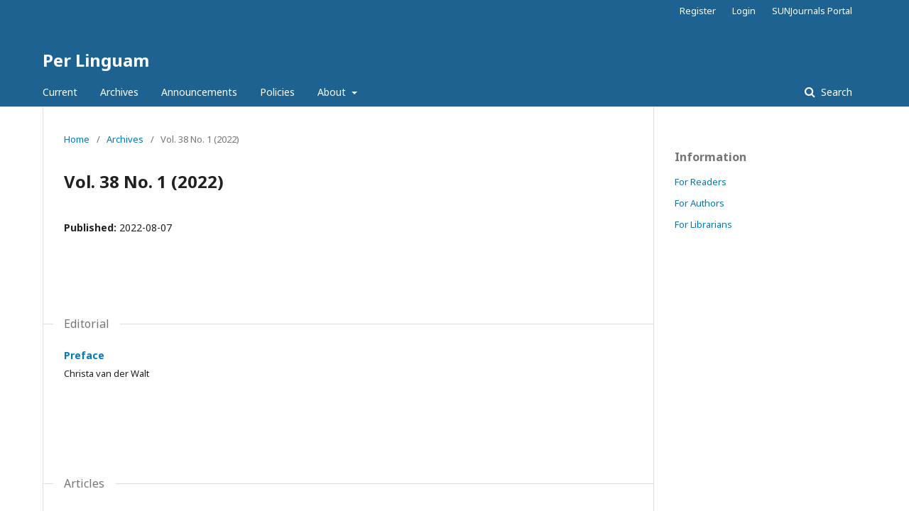

--- FILE ---
content_type: text/html; charset=utf-8
request_url: https://perlinguam.journals.ac.za/pub/issue/view/111
body_size: 3718
content:
	<!DOCTYPE html>
<html lang="en-US" xml:lang="en-US">
<head>
	<meta charset="utf-8">
	<meta name="viewport" content="width=device-width, initial-scale=1.0">
	<title>
		Vol. 38 No. 1 (2022)
							| Per Linguam
			</title>

	
<meta name="generator" content="Open Journal Systems 3.1.2.4">
<link rel="alternate" type="application/atom+xml" href="https://perlinguam.journals.ac.za/pub/gateway/plugin/WebFeedGatewayPlugin/atom">
<link rel="alternate" type="application/rdf+xml" href="https://perlinguam.journals.ac.za/pub/gateway/plugin/WebFeedGatewayPlugin/rss">
<link rel="alternate" type="application/rss+xml" href="https://perlinguam.journals.ac.za/pub/gateway/plugin/WebFeedGatewayPlugin/rss2">
	<link rel="stylesheet" href="https://perlinguam.journals.ac.za/pub/$$$call$$$/page/page/css?name=stylesheet" type="text/css" /><link rel="stylesheet" href="//fonts.googleapis.com/css?family=Noto+Sans:400,400italic,700,700italic" type="text/css" /><link rel="stylesheet" href="https://cdnjs.cloudflare.com/ajax/libs/font-awesome/4.7.0/css/font-awesome.css?v=3.1.2.4" type="text/css" />
</head>
<body class="pkp_page_issue pkp_op_view" dir="ltr">

	<div class="cmp_skip_to_content">
		<a href="#pkp_content_main">Skip to main content</a>
		<a href="#pkp_content_nav">Skip to main navigation menu</a>
		<a href="#pkp_content_footer">Skip to site footer</a>
	</div>
	<div class="pkp_structure_page">

				<header class="pkp_structure_head" id="headerNavigationContainer" role="banner">
			<div class="pkp_head_wrapper">

				<div class="pkp_site_name_wrapper">
																<div class="pkp_site_name">
																								<a href="															https://perlinguam.journals.ac.za/index
													" class="is_text">Per Linguam</a>
																	</div>
									</div>

								
									<nav class="pkp_navigation_primary_row" aria-label="Site Navigation">
						<div class="pkp_navigation_primary_wrapper">
																				<ul id="navigationPrimary" class="pkp_navigation_primary pkp_nav_list">
								<li class="">
				<a href="https://perlinguam.journals.ac.za/pub/issue/current">
					Current
				</a>
							</li>
								<li class="">
				<a href="https://perlinguam.journals.ac.za/pub/issue/archive">
					Archives
				</a>
							</li>
								<li class="">
				<a href="https://perlinguam.journals.ac.za/pub/announcement">
					Announcements
				</a>
							</li>
								<li class="">
				<a href="https://perlinguam.journals.ac.za/pub/policy">
					Policies
				</a>
							</li>
								<li class="">
				<a href="https://perlinguam.journals.ac.za/pub/about">
					About
				</a>
									<ul>
																					<li class="">
									<a href="https://perlinguam.journals.ac.za/pub/about">
										About the Journal
									</a>
								</li>
																												<li class="">
									<a href="https://perlinguam.journals.ac.za/pub/about/submissions">
										Submissions
									</a>
								</li>
																												<li class="">
									<a href="https://perlinguam.journals.ac.za/pub/about/editorialTeam">
										Editorial Team
									</a>
								</li>
																												<li class="">
									<a href="https://perlinguam.journals.ac.za/pub/about/privacy">
										Privacy Statement
									</a>
								</li>
																												<li class="">
									<a href="https://perlinguam.journals.ac.za/pub/about/contact">
										Contact
									</a>
								</li>
																		</ul>
							</li>
			</ul>

				

																									
	<form class="pkp_search" action="https://perlinguam.journals.ac.za/pub/search/search" method="get" role="search">
		<input type="hidden" name="csrfToken" value="0d9d27308f32d8cab10c431e2fa00a37">
				
			<input name="query" value="" type="text" aria-label="Search Query">
		

		<button type="submit">
			Search
		</button>
		<div class="search_controls" aria-hidden="true">
			<a href="https://perlinguam.journals.ac.za/pub/search/search" class="headerSearchPrompt search_prompt" aria-hidden="true">
				Search
			</a>
			<a href="#" class="search_cancel headerSearchCancel" aria-hidden="true"></a>
			<span class="search_loading" aria-hidden="true"></span>
		</div>
	</form>
													</div>
					</nav>
								
				<nav class="pkp_navigation_user_wrapper" id="navigationUserWrapper" aria-label="User Navigation">
						<ul id="navigationUser" class="pkp_navigation_user pkp_nav_list">
								<li class="profile">
				<a href="https://perlinguam.journals.ac.za/pub/user/register">
					Register
				</a>
							</li>
								<li class="profile">
				<a href="https://perlinguam.journals.ac.za/pub/login">
					Login
				</a>
							</li>
								<li class="profile">
				<a href="https://www.journals.ac.za/index.php/index">
					SUNJournals Portal
				</a>
							</li>
										</ul>

				</nav>
			</div><!-- .pkp_head_wrapper -->
		</header><!-- .pkp_structure_head -->

						<div class="pkp_structure_content has_sidebar">
			<div id="pkp_content_main" class="pkp_structure_main" role="main">

<div class="page page_issue">

				<nav class="cmp_breadcrumbs" role="navigation" aria-label="You are here:">
	<ol>
		<li>
			<a href="https://perlinguam.journals.ac.za/pub/index">
				Home
			</a>
			<span class="separator">/</span>
		</li>
		<li>
			<a href="https://perlinguam.journals.ac.za/pub/issue/archive">
				Archives
			</a>
			<span class="separator">/</span>
		</li>
		<li class="current" aria-current="page">
			<span aria-current="page">
									Vol. 38 No. 1 (2022)
							</span>
		</li>
	</ol>
</nav>
		<h1>
			Vol. 38 No. 1 (2022)
		</h1>
		<div class="obj_issue_toc">

		
		<div class="heading">

						
				
												
							<div class="published">
				<span class="label">
					Published:
				</span>
				<span class="value">
					2022-08-07
				</span>
			</div>
			</div>

		
		<div class="sections">
			<div class="section">
									<h2>
					Editorial
				</h2>
						<ul class="cmp_article_list articles">
									<li>
						
	
<div class="obj_article_summary">
	
	<div class="title">
		<a href="https://perlinguam.journals.ac.za/pub/article/view/1028">
			Preface
					</a>
	</div>

		<div class="meta">
				<div class="authors">
			Christa van der Walt
		</div>
		
				
		
	</div>
	
			<ul class="galleys_links">
																									</ul>
	
	
</div>
					</li>
							</ul>
				</div>
			<div class="section">
									<h2>
					Articles
				</h2>
						<ul class="cmp_article_list articles">
									<li>
						
	
<div class="obj_article_summary">
	
	<div class="title">
		<a href="https://perlinguam.journals.ac.za/pub/article/view/1010">
			The effects of a â€˜catch-upâ€™ reading intervention for Grade 5 learners and teachers
					</a>
	</div>

		<div class="meta">
				<div class="authors">
			Belden Liswaniso, Elizabeth  Pretorius
		</div>
		
							<div class="pages">
				1-26
			</div>
		
		
	</div>
	
			<ul class="galleys_links">
																									<li>
																										
	
		

<a class="obj_galley_link pdf" href="https://perlinguam.journals.ac.za/pub/article/view/1010/794">

		
	PDF

	</a>
				</li>
					</ul>
	
	
</div>
					</li>
									<li>
						
	
<div class="obj_article_summary">
	
	<div class="title">
		<a href="https://perlinguam.journals.ac.za/pub/article/view/988">
			Mediating meaning in booktalk: Reading Clubs as third spaces
					</a>
	</div>

		<div class="meta">
				<div class="authors">
			Eileen Scheckle
		</div>
		
							<div class="pages">
				27-43
			</div>
		
		
	</div>
	
			<ul class="galleys_links">
																									<li>
																										
	
		

<a class="obj_galley_link pdf" href="https://perlinguam.journals.ac.za/pub/article/view/988/795">

		
	PDF

	</a>
				</li>
					</ul>
	
	
</div>
					</li>
									<li>
						
	
<div class="obj_article_summary">
	
	<div class="title">
		<a href="https://perlinguam.journals.ac.za/pub/article/view/985">
			The importance of the executive function of the brain in early literacy development
					</a>
	</div>

		<div class="meta">
				<div class="authors">
			Ansie C Lessing, Marike W De Witt
		</div>
		
							<div class="pages">
				44-62
			</div>
		
		
	</div>
	
			<ul class="galleys_links">
																									<li>
																										
	
		

<a class="obj_galley_link pdf" href="https://perlinguam.journals.ac.za/pub/article/view/985/796">

		
	PDF

	</a>
				</li>
					</ul>
	
	
</div>
					</li>
									<li>
						
	
<div class="obj_article_summary">
	
	<div class="title">
		<a href="https://perlinguam.journals.ac.za/pub/article/view/1008">
			A Quanti - Qualitative stakeholder analysis of rural English language learnersâ€™ essay writing errors
					</a>
	</div>

		<div class="meta">
				<div class="authors">
			Lucia Junia Ngoepe, Maphefo Rebecca Mailula
		</div>
		
							<div class="pages">
				63-87
			</div>
		
		
	</div>
	
			<ul class="galleys_links">
																									<li>
																										
	
		

<a class="obj_galley_link pdf" href="https://perlinguam.journals.ac.za/pub/article/view/1008/797">

		
	PDF

	</a>
				</li>
					</ul>
	
	
</div>
					</li>
									<li>
						
	
<div class="obj_article_summary">
	
	<div class="title">
		<a href="https://perlinguam.journals.ac.za/pub/article/view/1018">
			Using Process-oriented, Guided-inquiry Learning in the Teaching of Academic Literacy
					</a>
	</div>

		<div class="meta">
				<div class="authors">
			Nandi Weder, Marguerite De Waal
		</div>
		
							<div class="pages">
				88-101
			</div>
		
		
	</div>
	
			<ul class="galleys_links">
																									<li>
																										
	
		

<a class="obj_galley_link pdf" href="https://perlinguam.journals.ac.za/pub/article/view/1018/798">

		
	PDF

	</a>
				</li>
					</ul>
	
	
</div>
					</li>
									<li>
						
	
<div class="obj_article_summary">
	
	<div class="title">
		<a href="https://perlinguam.journals.ac.za/pub/article/view/991">
			Integration of Language across the curriculum (LAC) and Disciplinary Literacy (DL) at a Faculty of Education:  a needs analysis
					</a>
	</div>

		<div class="meta">
				<div class="authors">
			Candice Livingston, Hanlie Dippenaar, Nomakhaya Mashiyi, Johan Anker, Ellen Simon
		</div>
		
							<div class="pages">
				102-117
			</div>
		
		
	</div>
	
			<ul class="galleys_links">
																									<li>
																										
	
		

<a class="obj_galley_link pdf" href="https://perlinguam.journals.ac.za/pub/article/view/991/799">

		
	PDF

	</a>
				</li>
					</ul>
	
	
</div>
					</li>
									<li>
						
	
<div class="obj_article_summary">
	
	<div class="title">
		<a href="https://perlinguam.journals.ac.za/pub/article/view/987">
			Motivation for English language learning: First steps in creating a more inclusive questionnaire
					</a>
	</div>

		<div class="meta">
				<div class="authors">
			PraysGod Siphesihle  Mhlongo, Colleen du Plessis, Albert Weideman
		</div>
		
							<div class="pages">
				118-141
			</div>
		
		
	</div>
	
			<ul class="galleys_links">
																									<li>
																										
	
		

<a class="obj_galley_link pdf" href="https://perlinguam.journals.ac.za/pub/article/view/987/800">

		
	PDF

	</a>
				</li>
					</ul>
	
	
</div>
					</li>
							</ul>
				</div>
		</div><!-- .sections -->
</div>
	</div>

	</div><!-- pkp_structure_main -->

									<div class="pkp_structure_sidebar left" role="complementary" aria-label="Sidebar">
				<div class="pkp_block block_information">
	<span class="title">Information</span>
	<div class="content">
		<ul>
							<li>
					<a href="https://perlinguam.journals.ac.za/pub/information/readers">
						For Readers
					</a>
				</li>
										<li>
					<a href="https://perlinguam.journals.ac.za/pub/information/authors">
						For Authors
					</a>
				</li>
										<li>
					<a href="https://perlinguam.journals.ac.za/pub/information/librarians">
						For Librarians
					</a>
				</li>
					</ul>
	</div>
</div>

			</div><!-- pkp_sidebar.left -->
			</div><!-- pkp_structure_content -->

<div id="pkp_content_footer" class="pkp_structure_footer_wrapper" role="contentinfo">

	<div class="pkp_structure_footer">

					<div class="pkp_footer_content">
				<p>The copyright of <strong>the journal</strong> lies with Per Linguam.</p>
<p>The copyright of <strong>the article(s)</strong> lies with the author(s).</p>
<p><span style="font-size: 10.0pt;">Hosted by Stellenbosch University Library and Information Service since 2011.</span></p>
<p><span style="font-size: 10.0pt;">Publisher: Department of Curriculum Studies, Faculty of Education, Stellenbosch University, Stellenbosch, South Africa</span></p>
<p><span style="font-size: 10.0pt;">eISSN-</span>2224-0012<span style="font-size: 10.0pt;"> (Online) / ISSN-</span>0259-2312<span style="font-size: 10.0pt;"> (Print)</span></p>
<p><span style="font-size: 10.0pt;">Creative Commons License - CC BY-NC-ND 4.0<br></span></p>
<p><strong><span style="font-size: 10.0pt;">Disclaimer:</span></strong></p>
<p><span style="font-size: 10.0pt;">This journal is hosted by the SULIS on request of the journal owner/editor. The SULIS takes no responsibility for the content published within this journal, and disclaim all liability arising out of the use of or inability to use the information contained herein. We assume no responsibility, and shall not be liable for any breaches of agreement with other publishers/hosts.</span></p>
			</div>
		
		<div class="pkp_brand_footer" role="complementary">
			<a href="https://perlinguam.journals.ac.za/pub/about/aboutThisPublishingSystem">
				<img alt="About this Publishing System" src="https://perlinguam.journals.ac.za/templates/images/ojs_brand.png">
			</a>
		</div>
	</div>
</div><!-- pkp_structure_footer_wrapper -->

</div><!-- pkp_structure_page -->

<script src="//ajax.googleapis.com/ajax/libs/jquery/3.3.1/jquery.js?v=3.1.2.4" type="text/javascript"></script><script src="//ajax.googleapis.com/ajax/libs/jqueryui/1.12.0/jquery-ui.js?v=3.1.2.4" type="text/javascript"></script><script src="https://perlinguam.journals.ac.za/lib/pkp/js/lib/jquery/plugins/jquery.tag-it.js?v=3.1.2.4" type="text/javascript"></script><script src="https://perlinguam.journals.ac.za/plugins/themes/default/js/lib/popper/popper.js?v=3.1.2.4" type="text/javascript"></script><script src="https://perlinguam.journals.ac.za/plugins/themes/default/js/lib/bootstrap/util.js?v=3.1.2.4" type="text/javascript"></script><script src="https://perlinguam.journals.ac.za/plugins/themes/default/js/lib/bootstrap/dropdown.js?v=3.1.2.4" type="text/javascript"></script><script src="https://perlinguam.journals.ac.za/plugins/themes/default/js/main.js?v=3.1.2.4" type="text/javascript"></script><script type="text/javascript">
(function(i,s,o,g,r,a,m){i['GoogleAnalyticsObject']=r;i[r]=i[r]||function(){
(i[r].q=i[r].q||[]).push(arguments)},i[r].l=1*new Date();a=s.createElement(o),
m=s.getElementsByTagName(o)[0];a.async=1;a.src=g;m.parentNode.insertBefore(a,m)
})(window,document,'script','https://www.google-analytics.com/analytics.js','ga');

ga('create', 'UA-41483677-19', 'auto');
ga('send', 'pageview');
</script>


</body>
</html>


--- FILE ---
content_type: text/plain
request_url: https://www.google-analytics.com/j/collect?v=1&_v=j102&a=1854052239&t=pageview&_s=1&dl=https%3A%2F%2Fperlinguam.journals.ac.za%2Fpub%2Fissue%2Fview%2F111&ul=en-us%40posix&dt=Vol.%2038%20No.%201%20(2022)%20%7C%20Per%20Linguam&sr=1280x720&vp=1280x720&_u=IEBAAEABAAAAACAAI~&jid=882722311&gjid=932799963&cid=1973061286.1769200382&tid=UA-41483677-19&_gid=1393353601.1769200382&_r=1&_slc=1&z=1606948951
body_size: -453
content:
2,cG-BLXSJ9VXFW